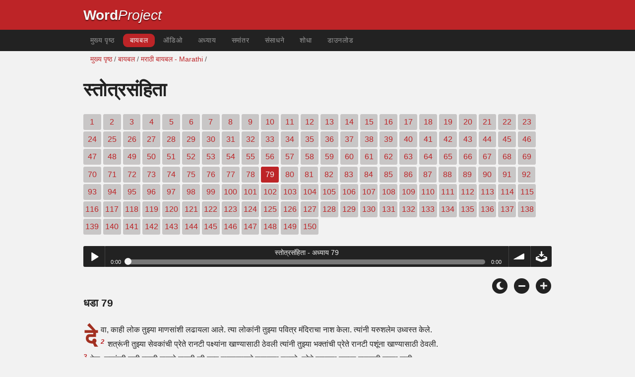

--- FILE ---
content_type: text/html; charset=utf-8
request_url: https://www.wordproject.org/bibles/mar/19/79.htm
body_size: 5069
content:
<!doctype html>
<html lang="mr" color-mode="light">
<head>
<meta http-equiv="Content-Type" content="text/html; charset=UTF-8" />
<title>स्तोत्रसंहिता 79 : मराठी बायबल - नवा करार </title>
<meta name="description" content="मराठी बायबल अध्यायात - ऑडिओ कथन सह - Psalms, chapter 79 of the Marathi Bible - with audio narration" />
<meta name="keywords" content="मराठी, ऑडिओ, बायबल, पवित्र, जुना मृत्युपत्र, नवीन मृत्युपत्र, scriptures, मोक्ष, विश्वास, स्वर्गात, नरक, देव, येशू" />
<!-- Mobile viewport optimisation -->
<link rel="shortcut icon" href="../../../favicon.ico?v=2" type="image/x-icon" />
<link href="../../../apple-touch-icon.png" rel="apple-touch-icon" />
<meta name="viewport" content="width=device-width, initial-scale=1.0" />
<!-- CSS -->
    <link rel="prefetch" href="../../_new_assets/webfonts/Cabin.ttf">
    <link rel="stylesheet" type="text/css" href="../../_new_assets/css/css_index.css" />
    <!-- End CSS -->
    <!-- Scripts -->
    <script type="text/javascript" src="../../_new_assets/js/jquery-1.9.1.min.js"></script>
    <script type="text/javascript" src="../../_new_assets/js/jquery.dropotron.min.js"></script>
    <script type="text/javascript" src="../../_new_assets/js/skel.min.js"></script>
    <script type="text/javascript" src="../../_new_assets/js/skel-viewport.min.js"></script>
    <script type="text/javascript" src="../../_new_assets/js/util.js"></script>
    <script type="text/javascript" src="../../_new_assets/js/main.js"></script>
    <script type="text/javascript" src="../../_new_assets/js/displayoptions.js" defer></script>
    <!-- End Scripts -->
    <!-- Additional Scripts -->
    <script type="text/javascript" src="../../_new_assets/js/soundmanager2.js"></script>
    <script type="text/javascript" src="../../_new_assets/js/jquery.waypoints.js"></script>
    <script type="text/javascript" src="../../_new_assets/js/bar-ui.js"></script>
    <script type="text/javascript" src="../../_new_assets/js/sticky.js" defer></script>
    <script type="text/javascript" src="../../_new_assets/js/script.js" defer></script>
    <!-- End Additional Scripts -->
<!-- google analytics -->
<!-- Google tag (gtag.js) -->
<script async src="https://www.googletagmanager.com/gtag/js?id=G-F4EKTRQ54P"></script>
<script>
  window.dataLayer = window.dataLayer || [];
  function gtag(){dataLayer.push(arguments);}
  gtag('js', new Date());

  gtag('config', 'G-F4EKTRQ54P');
</script>
<!--email-->
 <script>
        function emailCurrentPage(){
            window.location.href="mailto:?subject="+document.title+"&body="+escape(window.location.href);
        }
    </script>
<!--/email-->
<style>
	#textBody > 
		p:first-letter {
			float: left;
			font-size:  300%;
			<!--padding: 10px 20 10 40px;-->
			margin-right: 9px;
			color:#a23021; 
			line-height:100%; 
			padding:4px 8px 0 3px;
			font-family: Georgia;
		}
	</style>				
</head>
<body>
<header class="ym-noprint">
<div id="mytop" class="ym-wrapper">
<div class="ym-wbox">
<span class="wp"><strong><a class="wplink" href="../../../index.htm" target="_top">Word</a></strong><a class="wplink" href="../../../index.htm" target="_top"><em>Project</em></a></span>
</div>
</div>
</header>
<!--lang nav-->
<nav id="nav">
<div class="ym-wrapper">
<div class="ym-hlist">
<ul>
<li><a title="Home" href="../../../index.htm" target="_top">मुख्य पृष्ठ</a></li>
<li><a class="selected" title="Bibles" href="../../../bibles/index.htm" target="_top">बायबल</a></li>
<li><a title="Audio Bible" href="../../../bibles/audio/28_marathi/b19.htm" target="_top">ऑडिओ</a></li>
<li><a title="Selected Bible Verses" href="../../../bibles/verses/marathi/index.htm" target="_top">अध्याय</a></li>
<li><a title="Parallel Bibles" href="../../../bibles/parallel/index.htm#img" target="_top">समांतर</a></li>
<li><a title="Resourcces" href="../../../bibles/resources/index.htm" target="_top">संसाधने</a></li>
<li><a title="Search" href="../../../bibles/mar/search.html" target="_top">शोधा</a></li>
<li><a title="Download this Bible [language]" href="../../../download/bibles/index.htm" target="_top">डाउनलोड</a></li>
</ul>
</div>
</div>
</nav>
<div class="ym-wrapper ym-noprint">
<div class="ym-wbox">

<div class=" ym-grid">
<div class="ym-g62 ym-gl breadCrumbs"> <a title="Home" href="../../../index.htm" target="_top">मुख्य पृष्ठ</a> / <a title="Bibles" href="../../index.htm" target="_self">बायबल</a> /  <a href="../index.htm">मराठी बायबल - Marathi</a> /</div>
</div>
</div>
</div>
<div id="main" class="ym-clearfix" role="main">
<div class="ym-wrapper">
<div class="ym-wbox">
<!--div class="textOptions"-->
<div class="textHeader">
<h1>स्तोत्रसंहिता </h1>
<p class="ym-noprint">
<a href="1.htm#0" class="chap">1</a>
<a href="2.htm#0" class="chap">2</a>
<a href="3.htm#0" class="chap">3</a>
<a href="4.htm#0" class="chap">4</a>
<a href="5.htm#0" class="chap">5</a>
<a href="6.htm#0" class="chap">6</a>
<a href="7.htm#0" class="chap">7</a>
<a href="8.htm#0" class="chap">8</a>
<a href="9.htm#0" class="chap">9</a>
<a href="10.htm#0" class="chap">10</a>
<a href="11.htm#0" class="chap">11</a>
<a href="12.htm#0" class="chap">12</a>
<a href="13.htm#0" class="chap">13</a>
<a href="14.htm#0" class="chap">14</a>
<a href="15.htm#0" class="chap">15</a>
<a href="16.htm#0" class="chap">16</a>
<a href="17.htm#0" class="chap">17</a>
<a href="18.htm#0" class="chap">18</a>
<a href="19.htm#0" class="chap">19</a>
<a href="20.htm#0" class="chap">20</a>
<a href="21.htm#0" class="chap">21</a>
<a href="22.htm#0" class="chap">22</a>
<a href="23.htm#0" class="chap">23</a>
<a href="24.htm#0" class="chap">24</a>
<a href="25.htm#0" class="chap">25</a>
<a href="26.htm#0" class="chap">26</a>
<a href="27.htm#0" class="chap">27</a>
<a href="28.htm#0" class="chap">28</a>
<a href="29.htm#0" class="chap">29</a>
<a href="30.htm#0" class="chap">30</a>
<a href="31.htm#0" class="chap">31</a>
<a href="32.htm#0" class="chap">32</a>
<a href="33.htm#0" class="chap">33</a>
<a href="34.htm#0" class="chap">34</a>
<a href="35.htm#0" class="chap">35</a>
<a href="36.htm#0" class="chap">36</a>
<a href="37.htm#0" class="chap">37</a>
<a href="38.htm#0" class="chap">38</a>
<a href="39.htm#0" class="chap">39</a>
<a href="40.htm#0" class="chap">40</a>
<a href="41.htm#0" class="chap">41</a>
<a href="42.htm#0" class="chap">42</a>
<a href="43.htm#0" class="chap">43</a>
<a href="44.htm#0" class="chap">44</a>
<a href="45.htm#0" class="chap">45</a>
<a href="46.htm#0" class="chap">46</a>
<a href="47.htm#0" class="chap">47</a>
<a href="48.htm#0" class="chap">48</a>
<a href="49.htm#0" class="chap">49</a>
<a href="50.htm#0" class="chap">50</a>
<a href="51.htm#0" class="chap">51</a>
<a href="52.htm#0" class="chap">52</a>
<a href="53.htm#0" class="chap">53</a>
<a href="54.htm#0" class="chap">54</a>
<a href="55.htm#0" class="chap">55</a>
<a href="56.htm#0" class="chap">56</a>
<a href="57.htm#0" class="chap">57</a>
<a href="58.htm#0" class="chap">58</a>
<a href="59.htm#0" class="chap">59</a>
<a href="60.htm#0" class="chap">60</a>
<a href="61.htm#0" class="chap">61</a>
<a href="62.htm#0" class="chap">62</a>
<a href="63.htm#0" class="chap">63</a>
<a href="64.htm#0" class="chap">64</a>
<a href="65.htm#0" class="chap">65</a>
<a href="66.htm#0" class="chap">66</a>
<a href="67.htm#0" class="chap">67</a>
<a href="68.htm#0" class="chap">68</a>
<a href="69.htm#0" class="chap">69</a>
<a href="70.htm#0" class="chap">70</a>
<a href="71.htm#0" class="chap">71</a>
<a href="72.htm#0" class="chap">72</a>
<a href="73.htm#0" class="chap">73</a>
<a href="74.htm#0" class="chap">74</a>
<a href="75.htm#0" class="chap">75</a>
<a href="76.htm#0" class="chap">76</a>
<a href="77.htm#0" class="chap">77</a>
<a href="78.htm#0" class="chap">78</a>
<span class="chapread">79</span>
<a href="80.htm#0" class="chap">80</a>
<a href="81.htm#0" class="chap">81</a>
<a href="82.htm#0" class="chap">82</a>
<a href="83.htm#0" class="chap">83</a>
<a href="84.htm#0" class="chap">84</a>
<a href="85.htm#0" class="chap">85</a>
<a href="86.htm#0" class="chap">86</a>
<a href="87.htm#0" class="chap">87</a>
<a href="88.htm#0" class="chap">88</a>
<a href="89.htm#0" class="chap">89</a>
<a href="90.htm#0" class="chap">90</a>
<a href="91.htm#0" class="chap">91</a>
<a href="92.htm#0" class="chap">92</a>
<a href="93.htm#0" class="chap">93</a>
<a href="94.htm#0" class="chap">94</a>
<a href="95.htm#0" class="chap">95</a>
<a href="96.htm#0" class="chap">96</a>
<a href="97.htm#0" class="chap">97</a>
<a href="98.htm#0" class="chap">98</a>
<a href="99.htm#0" class="chap">99</a>
<a href="100.htm#0" class="chap">100</a>
<a href="101.htm#0" class="chap">101</a>
<a href="102.htm#0" class="chap">102</a>
<a href="103.htm#0" class="chap">103</a>
<a href="104.htm#0" class="chap">104</a>
<a href="105.htm#0" class="chap">105</a>
<a href="106.htm#0" class="chap">106</a>
<a href="107.htm#0" class="chap">107</a>
<a href="108.htm#0" class="chap">108</a>
<a href="109.htm#0" class="chap">109</a>
<a href="110.htm#0" class="chap">110</a>
<a href="111.htm#0" class="chap">111</a>
<a href="112.htm#0" class="chap">112</a>
<a href="113.htm#0" class="chap">113</a>
<a href="114.htm#0" class="chap">114</a>
<a href="115.htm#0" class="chap">115</a>
<a href="116.htm#0" class="chap">116</a>
<a href="117.htm#0" class="chap">117</a>
<a href="118.htm#0" class="chap">118</a>
<a href="119.htm#0" class="chap">119</a>
<a href="120.htm#0" class="chap">120</a>
<a href="121.htm#0" class="chap">121</a>
<a href="122.htm#0" class="chap">122</a>
<a href="123.htm#0" class="chap">123</a>
<a href="124.htm#0" class="chap">124</a>
<a href="125.htm#0" class="chap">125</a>
<a href="126.htm#0" class="chap">126</a>
<a href="127.htm#0" class="chap">127</a>
<a href="128.htm#0" class="chap">128</a>
<a href="129.htm#0" class="chap">129</a>
<a href="130.htm#0" class="chap">130</a>
<a href="131.htm#0" class="chap">131</a>
<a href="132.htm#0" class="chap">132</a>
<a href="133.htm#0" class="chap">133</a>
<a href="134.htm#0" class="chap">134</a>
<a href="135.htm#0" class="chap">135</a>
<a href="136.htm#0" class="chap">136</a>
<a href="137.htm#0" class="chap">137</a>
<a href="138.htm#0" class="chap">138</a>
<a href="139.htm#0" class="chap">139</a>
<a href="140.htm#0" class="chap">140</a>
<a href="141.htm#0" class="chap">141</a>
<a href="142.htm#0" class="chap">142</a>
<a href="143.htm#0" class="chap">143</a>
<a href="144.htm#0" class="chap">144</a>
<a href="145.htm#0" class="chap">145</a>
<a href="146.htm#0" class="chap">146</a>
<a href="147.htm#0" class="chap">147</a>
<a href="148.htm#0" class="chap">148</a>
<a href="149.htm#0" class="chap">149</a>
<a href="150.htm#0" class="chap">150</a> 
</p>
</div>
<!--end of chapters-->
<!--Nav left right-->
<div id="fadeout" class="fadeout">
                    <a class="bible-nav-button nav-right chapter-nav right-1" href="80.htm#0" title="Chapter 80" data-vars-event-category="Bible Chapter" data-vars-event-action="Next"
                        data-vars-event-label="nextChapter"><i class="fas fa-chevron-right"></i></a>

<a class="bible-nav-button nav-left chapter-nav left-1" href="78.htm#0" title="Chapter 78" data-vars-event-category="Bible Chapter" data-vars-event-action="Previous"  data-vars-event-label="previousChapter"><i
                            class="fas fa-chevron-left"></i></a>
                </div>
<!--/Nav left right-->
<div id="0" class="textAudio ym-noprint">
<div class="sm2-bar-ui compact full-width flat">
<div class="bd sm2-main-controls">
<div class="sm2-inline-texture"></div>
<div class="sm2-inline-gradient"></div>
<div class="sm2-inline-element sm2-button-element">
<div class="sm2-button-bd">
<a href="#play" class="sm2-inline-button play-pause">Play / pause</a>
</div>
</div>
<div class="sm2-inline-element sm2-inline-status">
<div class="sm2-playlist">
<div class="sm2-playlist-target">

<noscript><p>JavaScript is required.</p></noscript>
</div>
</div>
<div class="sm2-progress">
<div class="sm2-row">
<div class="sm2-inline-time">0:00</div>
<div class="sm2-progress-bd">
<div class="sm2-progress-track">
<div class="sm2-progress-bar"></div>
<div class="sm2-progress-ball"><div class="icon-overlay"></div></div>
</div>
</div>
<div class="sm2-inline-duration">0:00</div>
</div>
</div>
</div>
<div class="sm2-inline-element sm2-button-element sm2-volume">
<div class="sm2-button-bd">
<span class="sm2-inline-button sm2-volume-control volume-shade"></span>
<a href="#volume" class="sm2-inline-button sm2-volume-control">volume</a>
</div>
</div>
<div class="sm2-inline-element sm2-button-element">
<div class="sm2-button-bd">
<a href="http://audio4.wordfree.net/bibles/app/audio/28/19/79.mp3" target="_blank" title="Right Click and select Save As to Download" class="sm2-inline-button download sm2-exclude"></a>
</div>
</div>
</div>
<div class="bd sm2-playlist-drawer sm2-element">
<div class="sm2-inline-texture">
<div class="sm2-box-shadow"></div>
</div>

<div class="sm2-playlist-wrapper">
<ul class="sm2-playlist-bd">
<li><a href="http://audio4.wordfree.net/bibles/app/audio/28/19/79.mp3" target="_blank">
स्तोत्रसंहिता - अध्याय 79 </a></li>
</ul>
</div>
</div>
</div>
</div> <!--end audio-->
<br />
<!-- Display Options -->
            <div class="ym-noprint shareright">
                <span class="fa-stack color-mode__btn light--hidden"> <a title="Light mode"> <i
                            class="fas fa-circle fa-stack-2x"></i> <i class="fas fa-sun fa-stack-1x"></i> </a> </span>
                <span class="fa-stack color-mode__btn dark--hidden"> <a title="Dark mode"> <i
                            class="fas fa-circle fa-stack-2x"></i> <i class="fas fa-moon fa-stack-1x"></i> </a> </span>
                <span class="fa-stack text-decrease"> <a title="Decrease font size"> <i
                            class="fas fa-circle fa-stack-2x"></i> <i class="fas fa-minus fa-stack-1x"></i> </a> </span>
                <span class="fa-stack text-increase"> <a title="Increase font size"> <i
                            class="fas fa-circle fa-stack-2x"></i> <i class="fas fa-plus fa-stack-1x"></i> </a> </span>
            </div>
            <!-- End of Display Options  -->
<div class="textOptions"> 
<div class="textBody" id="textBody">
<h3>धडा 79 </h3>
<!--... the Word of God:--><span class="dimver">
</span>
<p><!--span class="verse" id="1">1 </span--> देवा, काही लोक तुझ्या माणसांशी लढायला आले. त्या लोकांनी तुझ्या पवित्र मंदिराचा नाश केला. त्यांनी यरुशलेम उध्वस्त केले. 
<br /><span class="verse" id="2">2 </span>शत्रूंनी तुझ्या सेवकांची प्रेते रानटी पक्ष्यांना खाण्यासाठी ठेवली त्यांनी तुझ्या भक्तांची प्रेते रानटी पशूंना खाण्यासाठी ठेवली. 
<br /><span class="verse" id="3">3 </span>देवा, शत्रूंनी तुझी इतकी माणसे मारली की रक्त पाण्यासारखे वाहायला लागले. प्रेते पुरायला एखादा माणूसही उरला नाही. 
<br /><span class="verse" id="4">4 </span>आमच्या भोवतालच्या लोकांनी आमचा पाणउतारा केला आमच्या भोवतालची माणसे आम्हाला पाहून हसली आणि त्यांनी आमची चेष्टा केली. 
<br /><span class="verse" id="5">5 </span>देवा, तू आमच्यावर कायमचाच रागावणार आहेस का? देवा, तुझे भावनोद्रेक आम्हाला आगीत असेच जाळत राहणार आहेत का? 
<br /><span class="verse" id="6">6 </span>देवा, तू तुझा राग ज्या देशांना तू माहीत नाहीस अशा देशांकडे वळव. जे देश तुझी उपासना करीत नाहीत अशा देशांकडे तुझा राग वळव. 
<br /><span class="verse" id="7">7 </span>त्या देशांनी याकोबाचा नाश केला त्यांनी याकोबाच्या देशाचा सर्वनाश केला. 
<br /><span class="verse" id="8">8 </span> देवा, कृपा करुन आमच्या पूर्वजांनी केलेल्या पापाची शिक्षा आम्हाला करु नकोस. आम्हांला लवकरात लवकर तुझी दया दाखव. आम्हांला तुझी खूप खूप गरज आहे. 
<br /><span class="verse" id="9">9 </span> देवा, रक्षणकर्त्या, आम्हाला मदत कर. आम्हाला वाचव त्यामुळे तुझ्या नावाला गौरव प्राप्त होईल. आमची पापे तुझ्या नावाच्या भल्यासाठी पुसून टाक. 
<br /><span class="verse" id="10">10 </span> इतर देशांना “कुठे आहे तुमचा देव? तो तुम्हाला मदत करु शकत नाही का?” असे म्हणू देऊ नकोस. देवा, त्या लोकांना शिक्षा कर म्हणजे आम्ही ते बघू शकू. तुझ्या सेवकांना मारल्याबद्दल त्यांना शिक्षा कर. 
<br /><span class="verse" id="11">11 </span>कैद्यांच्या कण्हण्याकडे लक्ष दे देवा, मारण्यासाठी ज्यांची निवड झाली होती त्यालोकांना तुझ्या सामर्थ्याने वाचव. 
<br /><span class="verse" id="12">12 </span>देवा, आमच्या भोवतालच्या माणसांनी आम्हांला जो त्रास दिला त्याबद्दल त्यांना सात वेळा शिक्षा दे. तुझा अपमान केल्याबद्दल त्यांना शिक्षा कर. 
<br /><span class="verse" id="13">13 </span>आम्ही तुझी माणसे आहोत, आम्ही तुझ्या कळपातल्या मेंढ्या आहोत. आम्ही सदैव तुझी स्तुती करु. देवा, आम्ही अगदी सर्वकाळ तुझी स्तुती करु.
</p>
<!--... sharper than any twoedged sword... -->
</div> <!-- /textBody -->
</div><!-- /textOptions -->
</div><!-- /ym-wbox end -->
</div><!-- /ym-wrapper end -->
</div><!-- /main -->
  <div class="ym-wrapper">
    <div class="ym-wbox">
      <div class="shareright ym-noprint spacingdiv">
        <span class="fa-stack"> <a title="Click to print this page" href="javascript:window.print()"> <i
              class="fas fa-circle fa-stack-2x"></i> <i class="fas fa-print fa-stack-1x"></i> </a> </span>
        <span class="fa-stack"> <a title="Click to share this page via email" href="javascript:emailCurrentPage()"> <i
              class="fas fa-circle fa-stack-2x"></i> <i class="fas fa-envelope fa-stack-1x"></i> </a> </span>
        <span class="fa-stack"> <a title="Go to top of page" href="#mytop"> <i class="fas fa-circle fa-stack-2x"></i> <i
              class="fas fa-arrow-up fa-stack-1x"></i> </a> </span>
      </div>
    </div>
</div>
<p></p>
<p></p>
<p></p>
<footer>
<div class="ym-wrapper">
<div id="redborder" class="ym-wbox ym-noprint">
<p class="alignCenter">Wordproject® is a registered name of the <a href="https://www.abiblica.org/index.html" target="_top">International Biblical Association</a>, a non-profit organization registered in Macau, China.	</p>
<p class="alignCenter"><a href="../../../contact/new/index.htm" target="_top">Contact</a> | <a href="../../../contact/new/disclaim.htm" target="_top"> Disclaimer</a> | 
<a href="../../../contact/new/state.htm" target="_top">Statement of Faith</a> | 
<a href="../../../contact/new/mstate.htm" target="_top">Mission</a> | 
<a href="../../../contact/new/copyrights.htm" target="_top">Copyrights</a>
                </p>
            
            </div>
        </div>
    </footer>
<script defer src="https://static.cloudflareinsights.com/beacon.min.js/vcd15cbe7772f49c399c6a5babf22c1241717689176015" integrity="sha512-ZpsOmlRQV6y907TI0dKBHq9Md29nnaEIPlkf84rnaERnq6zvWvPUqr2ft8M1aS28oN72PdrCzSjY4U6VaAw1EQ==" data-cf-beacon='{"version":"2024.11.0","token":"c819a5c307f74a31accf1a77c1c6a280","server_timing":{"name":{"cfCacheStatus":true,"cfEdge":true,"cfExtPri":true,"cfL4":true,"cfOrigin":true,"cfSpeedBrain":true},"location_startswith":null}}' crossorigin="anonymous"></script>
</body>
</html>
